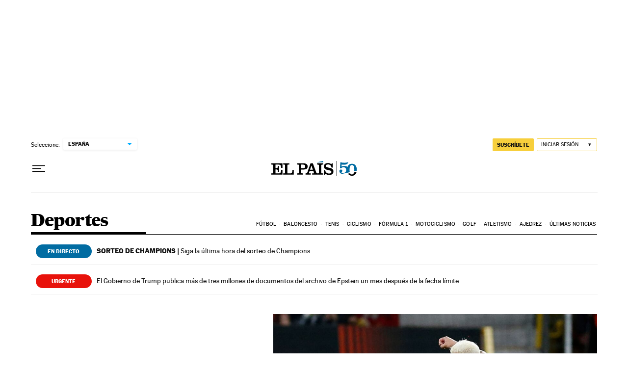

--- FILE ---
content_type: application/javascript; charset=utf-8
request_url: https://fundingchoicesmessages.google.com/f/AGSKWxVCOp6AmhYRYafy1zv51gZi6dbMMxxOOt14RG8D83d9bhOfqTjZxTVDNmwqnECcCnWZEXnuh0fZAtrogbdpgSTSLklnlGVscBFI1xC-s8s1bQGy2AtgnSISlMsgTj5wDuAKzIiQOPu3NwIkywMT0dUSekzUhCzbLbRGlmZY9D7q5AFIZQAtQZLRVGLd/_/ads_server_/ad_multi_-ad-large./dnsads./tag_oas.
body_size: -1286
content:
window['b5604590-759c-4d62-84a0-42c1d1e42cfb'] = true;